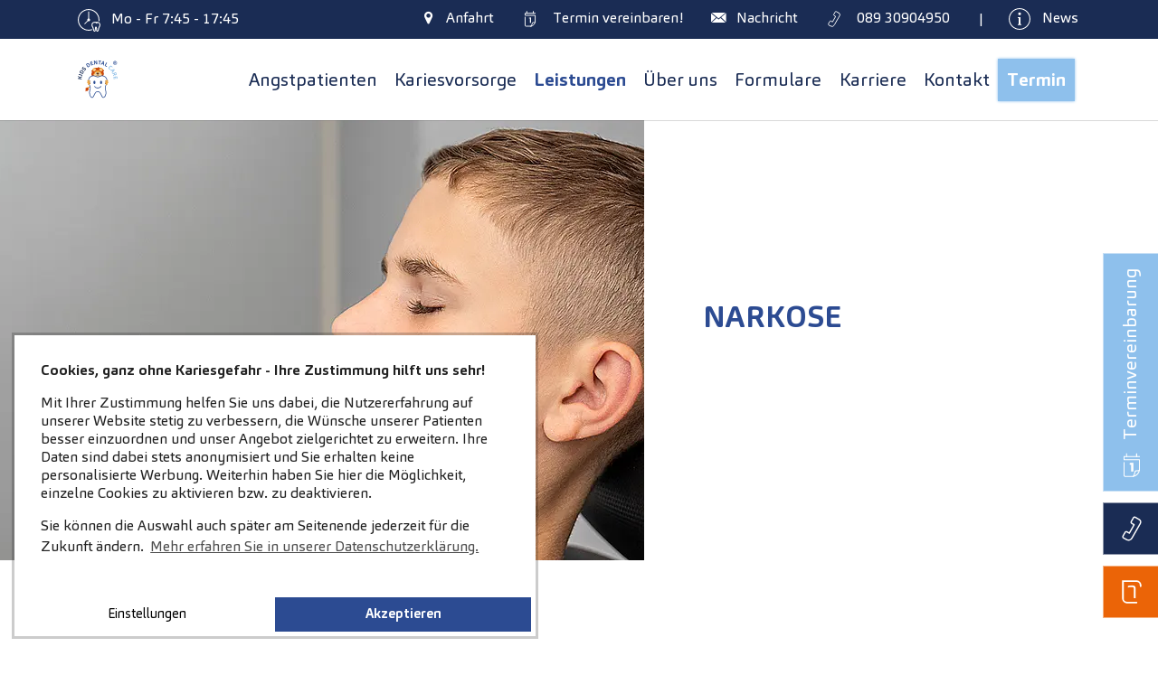

--- FILE ---
content_type: image/svg+xml
request_url: https://www.kinder-zahnarzt.de/typo3conf/ext/fr_kids_dental_care/Resources/Public/Images/logo.svg
body_size: 8688
content:
<?xml version="1.0" encoding="UTF-8"?>
<svg id="Ebene_1" xmlns="http://www.w3.org/2000/svg" version="1.1" viewBox="0 0 1000 1000">
  <!-- Generator: Adobe Illustrator 29.4.0, SVG Export Plug-In . SVG Version: 2.1.0 Build 152)  -->
  <defs>
    <style>
      .st0 {
        fill: #fff;
      }

      .st1 {
        fill: #182d56;
      }

      .st2 {
        fill: #294b91;
      }

      .st3 {
        fill: #90c0e8;
      }

      .st4 {
        fill: #603813;
      }

      .st5 {
        fill: #9b380d;
      }

      .st6 {
        fill: #42210b;
      }

      .st7 {
        fill: #cc450a;
      }

      .st8 {
        fill: #f2a73d;
      }

      .st9 {
        fill: #f2cf9d;
      }
    </style>
  </defs>
  <g>
    <path class="st8" d="M417.69,703.683c2.688-.543,5.37-1.298,7.97-2.245,25.255-9.186,37.441-34.777,41.128-44.072l-23.27-7.432c-3.054,7.111-11.462,23.36-26.315,28.682-11.462,4.099-25.412,1.034-41.465-9.117-18.318-11.582-35.711-17.402-51.922-17.402-5.855,0-11.554.759-17.089,2.279-26.836,7.364-38.801,29.525-40.077,32.027-5.395,10.588-2.231,18.275,2.991,20.936,5.204,2.649,13.246.716,18.642-9.779h-.001l.072-.137h.003c.754-1.333,9.06-15.43,25.187-19.677,13.916-3.659,30.466.487,49.187,12.324,19.655,12.427,38.147,17.006,54.958,13.613h.001Z"/>
    <path class="st7" d="M300.04,705.16c.691.22,1.412.321,2.206.318,1.075-.005,1.676-1.242,1.046-2.113-3.157-4.365-4.395-10.584-10.647-12.423-1.085-.319-1.323-1.766-.373-2.38.026-.017.053-.034.079-.051.946-.618.721-2.068-.363-2.385-3.276-.957-9.017-1.805-13.904-1.083-.603.089-1.183-.256-1.41-.822-3.746-9.332-15.868-9.573-20.971-9.236-1.054.07-1.617,1.276-.983,2.121.518.691,1.155,1.481,1.844,2.208.712.752.315,1.99-.699,2.201-6.934,1.442-16.784,9.282-27.79,11.604-1.19.251-1.421,1.84-.371,2.453,3.914,2.285,6.693,2.856,9.056,2.881,1.186.013,1.777,1.42.938,2.258-5.537,5.531-9.567,15.726-10.583,33.541-.075,1.311,1.591,1.927,2.39.885,2.549-3.325,4.772-5.782,7.465-7.936,1.162-.93,2.748.439,1.981,1.715-5.295,8.803-10.943,22.119-10.969,37.876-.002,1.181,1.411,1.785,2.257.962,7.479-7.275,24.75-11.984,29.835-21.293.589-1.078,2.201-.811,2.458.391.506,2.371.663,5.481-.886,8.149-.575.991.264,2.217,1.386,1.987,9.669-1.987,24.736-11.647,27.209-27.612.236-1.521,2.391-1.532,2.634-.012.224,1.395.265,2.977.135,4.863-.079,1.147,1.221,1.845,2.14,1.153,11.53-8.679,7.437-20.458,3.322-28.338-.547-1.047.442-2.241,1.567-1.882Z"/>
  </g>
  <g>
    <path class="st5" d="M637.461,319.051c-7.362-30.951-25.421-54.309-54.669-62.491-2.122-.594-2.647-3.371-.879-4.686.778-.579,1.558-1.218,2.273-1.903,1.384-1.326.976-3.651-.796-4.382-12.439-5.134-36.699-7.091-55.181,1.474-2.034.942-4.264-.876-3.714-3.049.744-2.944,2.07-6.677,4.417-10.188,1.304-1.951-.309-4.509-2.626-4.138-16.645,2.67-31.892,7.75-39.154,18.501-.948,1.403-2.954,1.525-4.126.303-17.003-17.715-42.845-2.366-59.267,2.687-2.287.704-2.53,3.835-.4,4.925.83.424,1.673.825,2.503,1.197,2.261,1.015,2.039,4.312-.345,4.985-26.072,7.364-53.327,27.704-62.917,59.348-.59,1.946,1.152,3.809,3.136,3.365,5.823-1.303,11.27-3.324,15.715-5.282,2.469-1.087,4.814,1.742,3.268,3.952-12.518,17.901-32.757,59.104-3.525,111.495,1.155,2.069,4.232,1.705,4.888-.572,1.178-4.09,2.399-7.889,3.564-11.277.987-2.872,5.234-2.113,5.179.923-.653,36.443,13.205,41.174,19.587,58.655.968,2.651,3.128,3.069,4.681.591,3.085-4.919,6.277-12.348,7.344-17.39.57-2.691,4.329-2.891,5.153-.267,5.507,17.54,6.766,33.823,24.28,50.816,1.546,1.5,4.147.608,4.471-1.521,1.642-10.78,6.153-17.101,9.36-20.358,1.45-1.472,3.947-.777,4.465,1.223,5.354,20.678,13.907,34.649,38.758,45.66,1.577.699,3.385-.266,3.702-1.962,3.223-17.253,18.662-22.336,23.799-39.771.83-2.818,4.915-2.428,5.206.496.55,5.519.562,11.541-.722,16.959-.54,2.278,1.953,4.073,3.964,2.875,27.883-16.613,37.934-40.5,41.52-54.239.767-2.938,5.086-2.521,5.237.511.028.567.038,1.149.025,1.744-.054,2.515,3.07,3.729,4.691,1.805,13.75-16.317,16.825-41.243,13.374-67.086-.417-3.123,4.148-4.043,4.965-1.001.005.02.011.039.016.059.603,2.26,3.585,2.737,4.837.761,18.787-29.651.355-67.919-6.426-80.029-1.026-1.832.373-4.078,2.469-3.957,3.37.195,8.348.957,14.318,3.314,2.001.79,4.078-.988,3.58-3.081Z"/>
    <g>
      <path class="st7" d="M637.461,319.051c-7.362-30.951-25.421-54.309-54.669-62.491-2.122-.594-2.647-3.371-.879-4.686.778-.579,1.558-1.218,2.273-1.903,1.384-1.326.976-3.651-.796-4.382-12.439-5.134-36.699-7.091-55.181,1.474-2.034.942-4.264-.876-3.714-3.049.744-2.944,2.07-6.677,4.417-10.188,1.304-1.951-.309-4.509-2.626-4.138-16.645,2.67-31.892,7.75-39.154,18.501-.948,1.403-2.954,1.525-4.126.303-17.003-17.715-42.845-2.366-59.267,2.687-2.287.704-2.53,3.835-.4,4.925.83.425,1.673.825,2.503,1.197,2.261,1.015,2.039,4.312-.345,4.985-26.072,7.364-53.327,27.704-62.917,59.348-.59,1.946,1.152,3.809,3.136,3.365,5.823-1.303,11.27-3.324,15.715-5.282,2.469-1.087,4.814,1.742,3.268,3.952-12.518,17.901-32.757,59.104-3.525,111.495,1.155,2.069,4.232,1.705,4.888-.572,1.178-4.09,2.399-7.889,3.564-11.277.987-2.872,5.234-2.113,5.179.923-.653,36.443,13.205,41.174,19.587,58.655.968,2.651,3.128,3.069,4.681.591,3.085-4.919,6.277-12.348,7.344-17.39.263-1.242,4.133-30.796,29.965-32.842,25.833-2.046,54.543.891,59.482.866s75.298-6.537,79.773,34.143c.364,3.311,3.07,3.729,4.691,1.805,13.75-16.317,16.825-41.243,13.374-67.086-.417-3.123,4.148-4.043,4.965-1.001.005.02.011.039.016.059.603,2.26,3.585,2.737,4.837.761,18.787-29.651.355-67.919-6.426-80.029-1.026-1.832.373-4.078,2.469-3.957,3.371.195,8.348.957,14.318,3.314,2.001.79,4.078-.988,3.58-3.081Z"/>
      <path class="st8" d="M562.875,336.394c-11.157-14.751-12.681-37.727-63.145-37.101-50.463.626-51.417,23.633-62.204,38.657s-30.007,22.246-26.875,63.707c3.132,41.46,53.828,42.315,53.828,42.315,4.694,16.765,20.858,21.048,37.306,20.844,16.447-.204,32.5-4.886,36.777-21.763,0,0,50.66-2.114,52.761-43.639,2.102-41.525-17.291-48.268-28.448-63.02Z"/>
      <g>
        <g>
          <ellipse class="st0" cx="467.925" cy="365.516" rx="17.924" ry="29.367" transform="translate(-33.778 47.948) rotate(-5.662)"/>
          <ellipse cx="467.925" cy="365.516" rx="8.577" ry="14.052" transform="translate(-33.778 47.948) rotate(-5.662)"/>
          <ellipse class="st0" cx="470.843" cy="359.462" rx="2.378" ry="3.896" transform="translate(-33.167 48.206) rotate(-5.662)"/>
          <path class="st6" d="M452.464,331.643c-.885.011-1.762-.392-2.324-1.162-.921-1.262-.644-3.033.618-3.954,5.736-4.185,11.165-6.208,16.608-6.173,1.563.009,2.822,1.283,2.813,2.846-.009,1.563-1.287,2.839-2.846,2.813-4.189-.026-8.516,1.64-13.24,5.086-.493.36-1.063.537-1.63.544Z"/>
        </g>
        <g>
          <ellipse class="st0" cx="533.169" cy="364.706" rx="29.367" ry="17.924" transform="translate(130.047 869.456) rotate(-85.761)"/>
          <ellipse cx="533.169" cy="364.706" rx="14.052" ry="8.577" transform="translate(130.047 869.456) rotate(-85.761)"/>
          <ellipse class="st0" cx="536.934" cy="358.642" rx="3.896" ry="2.378" transform="translate(139.582 867.595) rotate(-85.761)"/>
          <path class="st6" d="M547.785,330.46c.885-.011,1.752-.436,2.294-1.219.889-1.285.569-3.048-.716-3.937-5.839-4.041-11.315-5.929-16.756-5.759-1.562.048-2.79,1.353-2.742,2.915.048,1.562,1.357,2.806,2.915,2.742,4.187-.13,8.554,1.428,13.362,4.756.502.347,1.076.51,1.643.503Z"/>
        </g>
      </g>
      <path class="st9" d="M591.322,387.737c-12.949-7.545-22.223-10.231-38.388-8.808-11.833-8.054-34.134-14.686-52.378-13.044-18.279-1.188-40.408,5.995-52.038,14.34-16.195-1.021-25.399,1.894-38.157,9.758-.114,3.565-.031,7.438.289,11.673,3.132,41.46,53.828,42.315,53.828,42.315,4.694,16.765,20.858,21.048,37.306,20.844,16.447-.204,32.5-4.886,36.777-21.763,0,0,50.66-2.114,52.761-43.639.215-4.242.202-8.115,0-11.676Z"/>
      <g>
        <ellipse class="st6" cx="500.644" cy="372.931" rx="20.198" ry="17.943" transform="translate(-4.591 6.243) rotate(-.711)"/>
        <path class="st6" d="M530.592,408.084c-1.261-.923-3.032-.648-3.955.613-3.65,4.987-9.717,6.268-14.178,5.805-3.903-.406-7.173-2.142-8.524-4.482l-.301-24.262v-.021c-.02-1.563-1.302-2.814-2.865-2.794s-2.814,1.302-2.794,2.865v.021s.301,24.242.301,24.242c-1.293,2.373-4.519,4.189-8.41,4.692-4.449.574-10.545-.556-14.318-5.451-.954-1.238-2.731-1.468-3.969-.514-1.238.954-1.468,2.731-.514,3.969,3.869,5.02,10.158,7.881,16.855,7.798.884-.011,1.776-.073,2.67-.189,4.311-.557,8.053-2.317,10.573-4.846,2.583,2.477,6.376,4.152,10.711,4.603.896.094,1.79.134,2.674.123,6.697-.083,12.914-3.099,16.657-8.214.923-1.261.649-3.032-.613-3.955Z"/>
        <path class="st4" d="M520.781,371.533c-.783-9.365-9.64-16.677-20.359-16.544-3.196.04-6.208.739-8.879,1.946-1.706,1.805-2.676,3.907-2.648,6.14.081,6.549,8.691,11.752,19.23,11.621,4.875-.061,9.307-1.253,12.656-3.164Z"/>
      </g>
      <g>
        <g>
          <path class="st8" d="M429.66,321.701c4.187-7.726,9.398-17.342,20.511-25.008,5.888-4.062,12.642-7.042,20.646-9.11.315-.081.635-.158.953-.237-7.669-17.286-22.604-45.185-39.235-45.513-24.115-.477-53.208,30.382-47.648,52.031,3.662,14.257,26.647,26.338,41.917,32.926.938-1.553,1.88-3.287,2.856-5.088Z"/>
          <path class="st9" d="M450.171,296.693c3.939-2.717,8.267-4.947,13.094-6.747-5.921-12.624-16.08-29.961-27.291-30.182-17.653-.349-38.95,22.241-34.88,38.089,2.539,9.884,17.762,18.337,28.862,23.301,4.138-7.629,9.362-16.974,20.214-24.461Z"/>
        </g>
        <g>
          <path class="st8" d="M570.335,319.955c-4.378-7.62-9.826-17.103-21.126-24.491-5.987-3.915-12.813-6.726-20.866-8.595-.317-.074-.638-.143-.958-.213,7.238-17.472,21.476-45.732,38.093-46.473,24.096-1.075,53.946,29.052,48.925,50.832-3.307,14.344-25.984,26.991-41.086,33.956-.977-1.529-1.961-3.239-2.982-5.016Z"/>
          <path class="st9" d="M549.209,295.464c-4.005-2.618-8.387-4.741-13.258-6.42,5.606-12.767,15.331-30.351,26.533-30.85,17.639-.787,39.49,21.267,35.815,37.211-2.292,9.944-17.301,18.772-28.275,24.011-4.327-7.524-9.78-16.736-20.816-23.951Z"/>
        </g>
      </g>
    </g>
  </g>
  <g>
    <g>
      <g>
        <path class="st0" d="M627.931,422.944c-70.099-18.711-82.021,20.722-127.077,20.722s-56.977-39.433-127.077-20.722c-70.099,18.711-98.63,105.004-65.556,174.973,33.073,69.968,34.841,94.029,16.073,151.014-18.768,56.985,11.385,150.112,53.886,149.716,42.088-.392,46.64-132.902,122.674-132.902s80.586,132.51,122.674,132.902c42.501.396,72.654-92.73,53.886-149.716-18.768-56.985-17-81.046,16.073-151.014,33.073-69.968,4.543-156.261-65.556-174.973Z"/>
        <path class="st2" d="M623.801,906.148c-.114,0-.229,0-.343,0-22.688-.212-34.664-26.228-48.531-56.352-16.518-35.882-35.239-76.551-74.072-76.551s-57.555,40.669-74.073,76.551c-13.868,30.124-25.844,56.14-48.532,56.352-14.39.14-28.164-8.19-39.768-24.073-25.06-34.301-34.62-95.08-21.312-135.488,18.52-56.23,16.167-77.982-15.73-145.464-18.619-39.389-19.281-85.446-1.773-123.204,14.659-31.613,40.292-53.709,72.176-62.22,45.348-12.107,68.603-.925,89.118,8.94,12.863,6.186,23.972,11.527,39.893,11.527s27.029-5.342,39.893-11.527c20.515-9.866,43.768-21.047,89.118-8.941,31.884,8.511,57.517,30.607,72.176,62.22,17.509,37.757,16.846,83.815-1.773,123.204-31.896,67.48-34.249,89.232-15.729,145.464,13.309,40.407,3.748,101.187-21.312,135.487-11.513,15.757-25.139,24.075-39.426,24.075ZM500.854,758.245c48.44,0,70.208,47.284,87.697,85.278,11.246,24.428,21.867,47.501,35.046,47.624,11.82.087,21.499-9.687,27.517-17.924,22.171-30.346,30.952-86.19,19.176-121.945-19.67-59.727-16.908-86.065,16.417-156.566,16.739-35.413,17.385-76.716,1.726-110.483-12.754-27.504-34.928-46.696-62.437-54.039-39.983-10.673-58.813-1.619-78.749,7.967-13.3,6.396-27.053,13.009-46.393,13.009s-33.094-6.613-46.394-13.009c-19.935-9.586-38.762-18.638-78.75-7.967-27.508,7.343-49.682,26.534-62.436,54.039-15.658,33.767-15.013,75.07,1.727,110.483,33.325,70.502,36.086,96.84,16.416,156.565-11.776,35.757-2.995,91.602,19.176,121.947,5.984,8.191,15.57,17.924,27.319,17.924.066,0,.131,0,.198,0,13.178-.123,23.8-23.196,35.045-47.624,17.491-37.994,39.258-85.278,87.699-85.278Z"/>
      </g>
      <ellipse class="st2" cx="426.865" cy="563.631" rx="22.995" ry="37.526"/>
      <ellipse class="st2" cx="574.843" cy="563.631" rx="22.995" ry="37.526"/>
      <path class="st2" d="M500.854,694.029c-63.812,0-74.269-38.891-74.683-40.546-1.005-4.019,1.438-8.091,5.457-9.096,3.993-.996,8.043,1.409,9.077,5.387.386,1.383,8.843,29.255,60.149,29.255s59.822-28.074,60.152-29.269c1.004-4.02,5.062-6.419,9.084-5.415,4.019,1.005,6.451,5.119,5.446,9.138-.414,1.655-10.872,40.546-74.683,40.546Z"/>
    </g>
    <g>
      <ellipse class="st6" cx="677.778" cy="590.756" rx="9.982" ry="16.229" transform="translate(-81.217 1072.735) rotate(-73.492)"/>
      <ellipse class="st6" cx="683.55" cy="531.382" rx="16.229" ry="9.982" transform="translate(-66.82 99.464) rotate(-7.936)"/>
      <ellipse class="st6" cx="679.837" cy="561.508" rx="9.982" ry="16.229" transform="translate(87.177 1214.366) rotate(-87.322)"/>
      <path class="st8" d="M699.144,580.232c-14.556-4.409-27.426-4.452-31.179,7.937-3.753,12.389,6.978,19.494,21.535,23.903,14.556,4.409,27.426,4.452,31.179-7.937,3.753-12.389-6.978-19.494-21.535-23.903Z"/>
      <path class="st8" d="M705.289,544.118c-17.88-2.509-32.984-.206-35.119,15.013s11.751,21.589,29.631,24.098c17.88,2.509,32.984.206,35.119-15.013,2.135-15.218-11.751-21.589-29.631-24.098Z"/>
      <path class="st8" d="M702.913,512.507c-15.907-.232-28.859,3.437-29.057,16.977-.198,13.539,12.641,17.586,28.549,17.818,15.907.232,28.859-3.437,29.057-16.977s-12.641-17.586-28.549-17.818Z"/>
    </g>
    <g>
      <ellipse class="st6" cx="322.222" cy="590.756" rx="16.229" ry="9.982" transform="translate(-154.58 115.909) rotate(-16.508)"/>
      <ellipse class="st6" cx="316.45" cy="531.382" rx="9.982" ry="16.229" transform="translate(-253.534 771.435) rotate(-82.064)"/>
      <ellipse class="st6" cx="320.163" cy="561.508" rx="16.229" ry="9.982" transform="translate(-25.886 15.572) rotate(-2.678)"/>
      <path class="st8" d="M300.856,580.232c14.556-4.409,27.426-4.452,31.179,7.937,3.753,12.389-6.978,19.494-21.535,23.903-14.556,4.409-27.426,4.452-31.179-7.937-3.753-12.389,6.978-19.494,21.535-23.903Z"/>
      <path class="st8" d="M294.711,544.118c17.88-2.509,32.984-.206,35.119,15.013,2.135,15.218-11.751,21.589-29.631,24.098-17.88,2.509-32.984.206-35.119-15.013-2.135-15.218,11.751-21.589,29.631-24.098Z"/>
      <path class="st8" d="M297.087,512.507c15.907-.232,28.859,3.437,29.057,16.977.198,13.539-12.641,17.586-28.549,17.818-15.907.232-28.859-3.437-29.057-16.977-.198-13.539,12.641-17.586,28.549-17.818Z"/>
    </g>
  </g>
  <g>
    <g>
      <path class="st1" d="M145.932,483.02l-1.427,9.979c-.271,1.9-1.511,2.936-4.005,2.579l-76.976-11.005c-2.138-.306-3.428-1.46-3.105-3.717l1.46-10.216c.323-2.257,1.731-2.783,3.87-2.477l30.054,4.296,1.053-7.365c.408-2.851.018-4.361-1.595-5.804l-25.894-21.521c-1.527-1.188-2.511-2.783-2.223-4.803.476-3.326,1.206-7.585,1.8-10.046.51-1.866,1.307-2.358,2.852-2.138.95.136,2.291.934,3.156,1.664,23.162,19.433,26.793,22.862,30.747,26.579,4.531-2.019,12.066-5.548,41.07-18.493,1.307-.662,2.851-1.29,4.158-1.103,1.307.187,2.24,1.29,2.138,2.851-.272,3.598-.9,7.993-1.461,11.913-.306,2.138-1.51,2.936-3.19,3.665l-34.672,15.287c-1.952.933-2.376,2.206-2.699,4.463l-.985,6.89,32.786,4.688c2.257.322,3.377,1.816,3.088,3.835Z"/>
      <path class="st1" d="M162.749,405.434l-3.056,9.605c-.582,1.83-1.975,2.646-4.376,1.882l-74.098-23.572c-2.059-.655-3.14-2.006-2.449-4.179l3.128-9.834c.691-2.172,2.167-2.458,4.226-1.804l74.213,23.609c2.173.691,3.03,2.349,2.412,4.293Z"/>
      <path class="st1" d="M176.183,369.714c-3.972,7.538-9.109,9.308-17.072,5.112l-52.129-27.466c-7.857-4.14-9.615-9.813-5.643-17.352l5.538-10.511c4.643-8.812,8.748-15.059,12.59-19.003,10.484-10.889,25.134-10.631,44.457-.45,18.474,9.733,28.021,20.189,25.766,37.856-.835,6.478-5.507,16.631-8.528,22.364l-4.979,9.449ZM167.415,355.463l3.3-6.264c2.35-4.459,3.62-8.673,3.688-11.892.474-9.652-6.058-15.535-18.374-22.024-12.209-6.433-20.067-7.996-27.056-2.454-2.729,2.089-5.603,6-8.232,10.99l-3.188,6.052c-1.175,2.229-.623,4.013,2.138,5.467l41.513,21.872c2.867,1.51,4.7,1.12,6.21-1.747Z"/>
      <path class="st1" d="M228.487,249.967c12.278,10.383,15.2,22.911-.375,41.328-5.424,6.414-12.37,12.956-18.929,16.995-1.62.987-3.22,1.206-4.777-.111-1.375-1.162-3.045-3.832-4.399-5.763-1.17-1.775-1.22-3.389.097-4.947.697-.824,2.55-2.086,3.6-2.77,5.171-3.328,9.765-7.458,14.104-12.59,7.981-9.438,5.372-14.158,1.249-17.645-4.215-3.564-7.358-4.494-15.713,1.484l-8.666,6.345c-10.75,7.881-20.341,8.257-31.062-.808-11.82-9.996-14.664-22.615.213-40.208,4.106-4.856,10.686-11.708,16.026-15.049,1.374-.881,3.051-1.192,4.7.203,1.008.853,2.925,3.417,4.476,5.671,1.05,1.359,1.178,2.881.17,4.073-.775.916-2.29,2.15-3.17,2.819-5.178,4.265-9.482,8.797-12.271,12.096-6.586,7.789-4.915,12.502-.333,16.376,3.207,2.712,7.098,4.43,14.805-1.153l8.834-6.358c13.294-9.031,20.242-9.442,31.42.011Z"/>
      <path class="st2" d="M293.348,227.954c-7.193,4.566-12.531,3.548-17.354-4.051l-31.579-49.748c-4.759-7.498-3.464-13.294,3.729-17.861l10.031-6.367c8.409-5.338,15.077-8.718,20.371-10.231,14.51-4.236,27.093,3.271,38.799,21.71,11.191,17.629,14.277,31.448,3.539,45.657-3.945,5.205-13.046,11.693-18.518,15.166l-9.018,5.724ZM292.824,211.23l5.978-3.794c4.255-2.701,7.453-5.726,9.113-8.485,5.209-8.14,2.467-16.491-4.994-28.244-7.396-11.651-13.438-16.914-22.256-15.58-3.406.457-7.845,2.421-12.607,5.444l-5.775,3.666c-2.128,1.351-2.535,3.173-.863,5.807l25.147,39.615c1.737,2.736,3.521,3.309,6.257,1.572Z"/>
      <path class="st2" d="M369.765,186.818c-7.906,2.838-13.22,1.176-16.423-7.747l-19.825-55.23c-3.041-8.471-.62-13.802,7.625-16.762l33.884-12.163c2.146-.771,3.406-.458,4.257,1.915l2.838,7.906c.689,1.92-.084,2.963-2.23,3.733l-26.768,9.609c-2.372.852-3.168,2.54-2.114,5.476l4.986,13.893,27.559-9.893c2.033-.729,3.406-.458,4.257,1.915l2.838,7.906c.689,1.92-.156,3.116-2.189,3.846l-27.559,9.893,5.919,16.49c1.095,3.05,2.71,4,5.873,2.864l28.01-10.054c2.033-.73,3.365-.571,4.257,1.914l2.797,7.793c.689,1.92-.043,3.075-2.189,3.846l-35.804,12.852Z"/>
      <path class="st2" d="M437.422,167.313l-9.536,1.106c-1.907.221-3.224-.713-3.514-3.216l-8.115-69.972c-.871-7.509,1.681-11.55,9.667-12.477l4.53-.525c6.794-.788,8.69,2.012,11.654,6.742,23.753,37.111,28.137,44.697,32.869,53.208-1.616-10.806-2.818-21.176-7.256-59.44-.304-2.623.681-4.549,3.064-4.825l8.94-1.037c2.384-.276,3.412,1.296,3.688,3.68l8.322,71.759c.912,7.868-3.333,9.81-8.22,10.376l-3.695.428c-6.914.802-9.216-1.347-13.342-7.754-26.396-41.153-28.829-45.462-33.547-53.854,1.073,8.211,2.132,16.303,7.413,61.838.263,2.265-.896,3.728-2.923,3.963Z"/>
      <path class="st2" d="M542.275,164.88l-10.146-1.054c-1.909-.199-3.099-1.528-2.851-3.916l6.91-66.48-20.529-2.134c-2.268-.235-3.268-1.063-3.057-3.092l.869-8.355c.26-2.506,1.409-3.111,3.677-2.875l57.887,6.017c2.268.235,3.268,1.063,3.007,3.57l-.868,8.355c-.211,2.029-1.359,2.633-3.628,2.397l-20.647-2.146-6.91,66.48c-.248,2.387-1.805,3.432-3.714,3.233Z"/>
      <path class="st2" d="M586.029,168.318c-1.762,2.472-2.802,3.409-5.097,2.706s-9.797-3.253-11.183-4.054c-1.156-.731-1.185-1.869-.903-2.787.316-1.033,1.083-2.304,1.929-3.425l42.526-58.506c4.333-5.952,7.039-8.637,15.3-6.105l3.671,1.125c7.688,2.355,7.92,5.69,8.097,12.898l1.954,72.261c.071,1.402.029,2.77-.357,4.032-.281.917-1.057,1.81-2.229,1.952-1.553.152-8.207-1.887-11.534-2.907-2.295-.703-2.746-2.097-2.82-5.131l-.543-19.117-27.88-8.543-10.93,15.602ZM625.395,146.746c-.123-22.126-.104-29.148.134-36.48-3.874,6.092-7.979,12.114-20.556,30.223l20.422,6.258Z"/>
      <path class="st2" d="M662.445,201.215c-7.14-3.951-9.281-9.251-5.098-16.811l33.41-60.373c1.046-1.89,2.583-2.685,4.578-1.581l9.03,4.997c1.994,1.104,1.985,2.607.939,4.498l-30.273,54.703c-1.395,2.52-1.1,4.466,1.735,6.035l25.514,14.12c1.891,1.046,2.649,2.152,1.371,4.462l-4.009,7.245c-.988,1.785-2.444,1.939-4.335.893l-32.863-18.187Z"/>
      <path class="st3" d="M763.616,261.023c5.14,5.042,8.641,7.299,12.651,9.722,1.536.833,2.731,1.671,3.331,2.259.6.588,1.033,1.518.451,2.796-1.163,2.557-2.748,5.373-4.261,6.914-.925.942-2.194,1.209-4.325.296-7.159-3.325-13.656-8.354-20.596-15.161-14.99-14.705-17.009-30.469,5.932-53.854,22.184-22.615,38.189-25.909,57.892-6.582,5.482,5.378,10.543,11.014,13.131,15.402,1.12,1.771.966,3.3-.043,4.328-1.093,1.113-4.884,3.95-7.503,5.079-1.014.519-2.121.105-2.806-.567-.686-.672-1.546-1.852-2.493-3.285-1.893-2.697-4.639-5.895-8.664-9.845-11.993-11.764-21.3-8.959-36.09,6.118-14.957,15.248-18.001,25.205-6.607,36.381Z"/>
      <path class="st3" d="M790.86,305.585c-2.938.761-4.337.81-5.643-1.205-1.306-2.014-5.411-8.79-5.957-10.295-.416-1.303.294-2.193,1.1-2.715.906-.587,2.311-1.068,3.68-1.383l70.186-17.464c7.146-1.771,10.944-2.088,15.643,5.162l2.089,3.222c4.372,6.747,2.407,9.45-2.093,15.083l-44.965,56.598c-.847,1.121-1.759,2.141-2.866,2.858-.806.522-1.973.707-2.963.062-1.287-.882-5.072-6.722-6.965-9.643-1.305-2.014-.755-3.371,1.14-5.743l11.876-14.99-15.858-24.468-18.402,4.92ZM834.878,314.376c14.133-17.024,18.662-22.391,23.559-27.853-6.884,2.174-13.899,4.147-35.175,9.929l11.616,17.923Z"/>
      <path class="st3" d="M828.394,380.115l-3.465-9.337c-.668-1.8-.073-3.301,2.29-4.178l63.339-23.504c8.55-3.173,13.994-1.609,17.459,7.729l3.173,8.55c4.092,11.025,5.876,18.939,5.775,23.84-.315,9.844-7.104,15.692-16.78,19.282-9.675,3.59-18.986,3.333-26.431-4.656l-21.998,25.571c-.986,1.134-2.115,2.577-3.465,3.078-1.125.417-2.205-.078-2.651-.936-.601-.929-3.861-8.679-4.737-11.042-.752-2.025-.157-3.526,1.126-4.897l23.444-25.467c-.822-1.871-1.573-3.896-2.408-6.146l-2.297-6.188-27.788,10.312c-2.25.835-3.876-.098-4.586-2.01ZM875.607,373.859c1.795,4.837,3.706,8.608,5.566,10.862,2.687,3.099,7.233,3.971,12.296,2.093,5.963-2.213,8.558-5.224,8.488-9.55-.048-2.542-1.116-6.113-2.745-10.501l-1.628-4.388c-1.002-2.7-2.615-3.253-5.09-2.334l-19.351,7.181,2.463,6.638Z"/>
      <path class="st3" d="M850.457,454.758c-1.23-8.31,1.443-13.194,10.821-14.583l58.051-8.596c8.903-1.318,13.656,2.103,14.939,10.769l5.273,35.614c.334,2.256-.22,3.43-2.713,3.799l-8.31,1.23c-2.019.299-2.889-.664-3.223-2.92l-4.166-28.135c-.369-2.493-1.869-3.605-4.955-3.148l-14.602,2.162,4.289,28.966c.316,2.137-.221,3.43-2.714,3.799l-8.31,1.23c-2.019.299-3.024-.765-3.341-2.902l-4.289-28.966-17.333,2.566c-3.205.475-4.454,1.873-3.962,5.197l4.359,29.441c.316,2.137-.101,3.412-2.713,3.798l-8.191,1.213c-2.018.299-3.007-.646-3.341-2.902l-5.572-37.632Z"/>
    </g>
    <path class="st2" d="M926.332,132.09c0,23.588-18.516,42.108-42.612,42.108-23.845,0-42.869-18.519-42.869-42.108,0-23.084,19.024-41.6,42.869-41.6,24.096,0,42.612,18.516,42.612,41.6ZM851.504,132.09c0,18.516,13.695,33.227,32.469,33.227,18.262,0,31.707-14.711,31.707-32.973,0-18.519-13.445-33.484-31.961-33.484s-32.215,14.965-32.215,33.23ZM877.124,153.904h-9.639v-41.6c3.802-.762,9.131-1.27,15.98-1.27,7.862,0,11.413,1.27,14.457,3.044,2.285,1.777,4.059,5.075,4.059,9.131,0,4.567-3.552,8.119-8.623,9.639v.508c4.056,1.523,6.341,4.567,7.608,10.147,1.27,6.341,2.031,8.877,3.044,10.401h-10.398c-1.27-1.523-2.031-5.326-3.298-10.147-.762-4.564-3.298-6.595-8.627-6.595h-4.564v16.742ZM877.378,130.313h4.564c5.326,0,9.639-1.774,9.639-6.087,0-3.805-2.79-6.341-8.877-6.341-2.536,0-4.313.254-5.326.508v11.921Z"/>
  </g>
</svg>